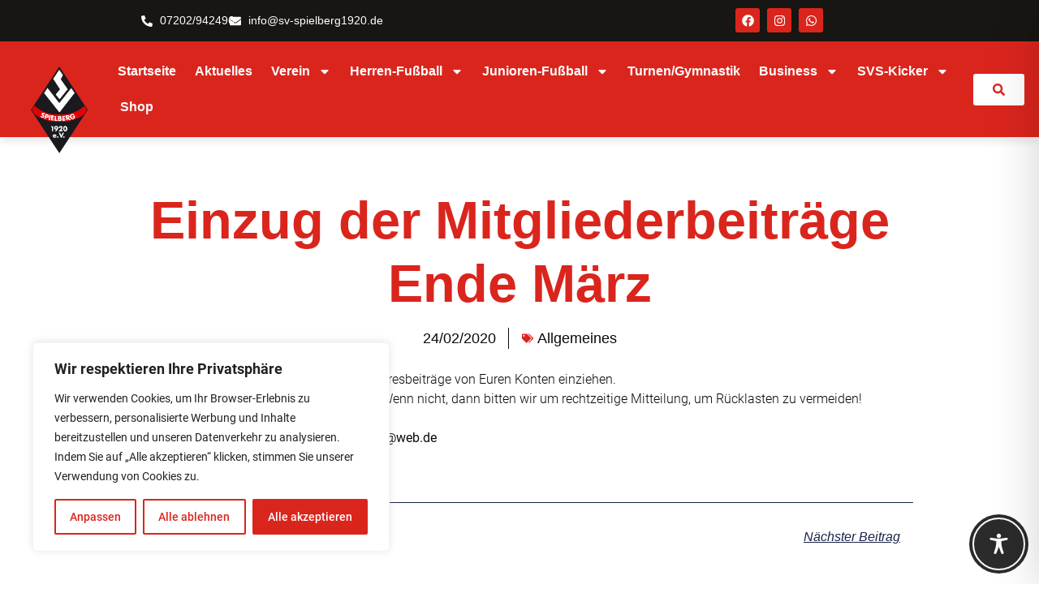

--- FILE ---
content_type: text/css
request_url: https://sv-spielberg1920.de/wp-content/uploads/elementor/css/post-96690.css?ver=1768471770
body_size: 2175
content:
.elementor-96690 .elementor-element.elementor-element-64ea7414:not(.elementor-motion-effects-element-type-background), .elementor-96690 .elementor-element.elementor-element-64ea7414 > .elementor-motion-effects-container > .elementor-motion-effects-layer{background-color:var( --e-global-color-primary );}.elementor-96690 .elementor-element.elementor-element-64ea7414{transition:background 0.3s, border 0.3s, border-radius 0.3s, box-shadow 0.3s;padding:70px 0px 20px 0px;}.elementor-96690 .elementor-element.elementor-element-64ea7414 > .elementor-background-overlay{transition:background 0.3s, border-radius 0.3s, opacity 0.3s;}.elementor-96690 .elementor-element.elementor-element-1f8404fd > .elementor-element-populated{padding:0px 0px 0px 0px;}.elementor-96690 .elementor-element.elementor-element-5dfa8fee{padding:0px 0px 30px 0px;}.elementor-96690 .elementor-element.elementor-element-45d3f067 > .elementor-element-populated{padding:0px 80px 0px 0px;}.elementor-96690 .elementor-element.elementor-element-45fa5b6{--display:flex;}.elementor-widget-theme-site-logo .widget-image-caption{color:var( --e-global-color-text );font-family:var( --e-global-typography-text-font-family ), Sans-serif;font-weight:var( --e-global-typography-text-font-weight );}.elementor-96690 .elementor-element.elementor-element-367cb5a > .elementor-widget-container{padding:0% 0% 5% 0%;}.elementor-96690 .elementor-element.elementor-element-367cb5a{text-align:left;}.elementor-96690 .elementor-element.elementor-element-367cb5a img{width:40%;}.elementor-96690 .elementor-element.elementor-element-6c05a95{--display:flex;}.elementor-widget-heading .elementor-heading-title{font-family:var( --e-global-typography-primary-font-family ), Sans-serif;font-weight:var( --e-global-typography-primary-font-weight );color:var( --e-global-color-primary );}.elementor-96690 .elementor-element.elementor-element-ae1a76b .elementor-heading-title{font-family:"Open Sans", Sans-serif;font-size:1.6rem;font-weight:600;line-height:2rem;color:#FFFFFF;}.elementor-96690 .elementor-element.elementor-element-a308fe7 > .elementor-element-populated{padding:0px 0px 0px 20px;}.elementor-96690 .elementor-element.elementor-element-6fbe038a .elementor-heading-title{font-family:"Open Sans", Sans-serif;font-weight:600;color:#FFFFFF;}.elementor-widget-icon-list .elementor-icon-list-item:not(:last-child):after{border-color:var( --e-global-color-text );}.elementor-widget-icon-list .elementor-icon-list-icon i{color:var( --e-global-color-primary );}.elementor-widget-icon-list .elementor-icon-list-icon svg{fill:var( --e-global-color-primary );}.elementor-widget-icon-list .elementor-icon-list-item > .elementor-icon-list-text, .elementor-widget-icon-list .elementor-icon-list-item > a{font-family:var( --e-global-typography-text-font-family ), Sans-serif;font-weight:var( --e-global-typography-text-font-weight );}.elementor-widget-icon-list .elementor-icon-list-text{color:var( --e-global-color-secondary );}.elementor-96690 .elementor-element.elementor-element-f2bf1e9 .elementor-icon-list-items:not(.elementor-inline-items) .elementor-icon-list-item:not(:last-child){padding-bottom:calc(10px/2);}.elementor-96690 .elementor-element.elementor-element-f2bf1e9 .elementor-icon-list-items:not(.elementor-inline-items) .elementor-icon-list-item:not(:first-child){margin-top:calc(10px/2);}.elementor-96690 .elementor-element.elementor-element-f2bf1e9 .elementor-icon-list-items.elementor-inline-items .elementor-icon-list-item{margin-right:calc(10px/2);margin-left:calc(10px/2);}.elementor-96690 .elementor-element.elementor-element-f2bf1e9 .elementor-icon-list-items.elementor-inline-items{margin-right:calc(-10px/2);margin-left:calc(-10px/2);}body.rtl .elementor-96690 .elementor-element.elementor-element-f2bf1e9 .elementor-icon-list-items.elementor-inline-items .elementor-icon-list-item:after{left:calc(-10px/2);}body:not(.rtl) .elementor-96690 .elementor-element.elementor-element-f2bf1e9 .elementor-icon-list-items.elementor-inline-items .elementor-icon-list-item:after{right:calc(-10px/2);}.elementor-96690 .elementor-element.elementor-element-f2bf1e9 .elementor-icon-list-icon i{color:#F4FF23;transition:color 0.3s;}.elementor-96690 .elementor-element.elementor-element-f2bf1e9 .elementor-icon-list-icon svg{fill:#F4FF23;transition:fill 0.3s;}.elementor-96690 .elementor-element.elementor-element-f2bf1e9{--e-icon-list-icon-size:14px;--icon-vertical-offset:0px;}.elementor-96690 .elementor-element.elementor-element-f2bf1e9 .elementor-icon-list-item > .elementor-icon-list-text, .elementor-96690 .elementor-element.elementor-element-f2bf1e9 .elementor-icon-list-item > a{font-family:"Open Sans", Sans-serif;font-weight:400;}.elementor-96690 .elementor-element.elementor-element-f2bf1e9 .elementor-icon-list-text{color:#FFFFFF;transition:color 0.3s;}.elementor-96690 .elementor-element.elementor-element-29020a85 > .elementor-element-populated{padding:0px 0px 0px 0px;}.elementor-96690 .elementor-element.elementor-element-7d2d7397 .elementor-heading-title{font-family:"Open Sans", Sans-serif;font-weight:600;color:#FFFFFF;}.elementor-96690 .elementor-element.elementor-element-165e4bcb .elementor-icon-list-items:not(.elementor-inline-items) .elementor-icon-list-item:not(:last-child){padding-bottom:calc(10px/2);}.elementor-96690 .elementor-element.elementor-element-165e4bcb .elementor-icon-list-items:not(.elementor-inline-items) .elementor-icon-list-item:not(:first-child){margin-top:calc(10px/2);}.elementor-96690 .elementor-element.elementor-element-165e4bcb .elementor-icon-list-items.elementor-inline-items .elementor-icon-list-item{margin-right:calc(10px/2);margin-left:calc(10px/2);}.elementor-96690 .elementor-element.elementor-element-165e4bcb .elementor-icon-list-items.elementor-inline-items{margin-right:calc(-10px/2);margin-left:calc(-10px/2);}body.rtl .elementor-96690 .elementor-element.elementor-element-165e4bcb .elementor-icon-list-items.elementor-inline-items .elementor-icon-list-item:after{left:calc(-10px/2);}body:not(.rtl) .elementor-96690 .elementor-element.elementor-element-165e4bcb .elementor-icon-list-items.elementor-inline-items .elementor-icon-list-item:after{right:calc(-10px/2);}.elementor-96690 .elementor-element.elementor-element-165e4bcb .elementor-icon-list-icon i{color:#F4FF23;transition:color 0.3s;}.elementor-96690 .elementor-element.elementor-element-165e4bcb .elementor-icon-list-icon svg{fill:#F4FF23;transition:fill 0.3s;}.elementor-96690 .elementor-element.elementor-element-165e4bcb{--e-icon-list-icon-size:14px;--icon-vertical-offset:0px;}.elementor-96690 .elementor-element.elementor-element-165e4bcb .elementor-icon-list-item > .elementor-icon-list-text, .elementor-96690 .elementor-element.elementor-element-165e4bcb .elementor-icon-list-item > a{font-family:"Open Sans", Sans-serif;font-weight:400;}.elementor-96690 .elementor-element.elementor-element-165e4bcb .elementor-icon-list-text{color:#FFFFFF;transition:color 0.3s;}.elementor-96690 .elementor-element.elementor-element-64645896 > .elementor-element-populated{padding:0px 0px 0px 0px;}.elementor-96690 .elementor-element.elementor-element-66b79ef7 .elementor-heading-title{font-family:"Open Sans", Sans-serif;font-weight:600;color:#FFFFFF;}.elementor-96690 .elementor-element.elementor-element-77c8fbb5 .elementor-icon-list-items:not(.elementor-inline-items) .elementor-icon-list-item:not(:last-child){padding-bottom:calc(25px/2);}.elementor-96690 .elementor-element.elementor-element-77c8fbb5 .elementor-icon-list-items:not(.elementor-inline-items) .elementor-icon-list-item:not(:first-child){margin-top:calc(25px/2);}.elementor-96690 .elementor-element.elementor-element-77c8fbb5 .elementor-icon-list-items.elementor-inline-items .elementor-icon-list-item{margin-right:calc(25px/2);margin-left:calc(25px/2);}.elementor-96690 .elementor-element.elementor-element-77c8fbb5 .elementor-icon-list-items.elementor-inline-items{margin-right:calc(-25px/2);margin-left:calc(-25px/2);}body.rtl .elementor-96690 .elementor-element.elementor-element-77c8fbb5 .elementor-icon-list-items.elementor-inline-items .elementor-icon-list-item:after{left:calc(-25px/2);}body:not(.rtl) .elementor-96690 .elementor-element.elementor-element-77c8fbb5 .elementor-icon-list-items.elementor-inline-items .elementor-icon-list-item:after{right:calc(-25px/2);}.elementor-96690 .elementor-element.elementor-element-77c8fbb5 .elementor-icon-list-item:not(:last-child):after{content:"";border-color:#C92C25;}.elementor-96690 .elementor-element.elementor-element-77c8fbb5 .elementor-icon-list-items:not(.elementor-inline-items) .elementor-icon-list-item:not(:last-child):after{border-top-style:solid;border-top-width:1px;}.elementor-96690 .elementor-element.elementor-element-77c8fbb5 .elementor-icon-list-items.elementor-inline-items .elementor-icon-list-item:not(:last-child):after{border-left-style:solid;}.elementor-96690 .elementor-element.elementor-element-77c8fbb5 .elementor-inline-items .elementor-icon-list-item:not(:last-child):after{border-left-width:1px;}.elementor-96690 .elementor-element.elementor-element-77c8fbb5 .elementor-icon-list-icon i{color:#FFFFFF;transition:color 0.3s;}.elementor-96690 .elementor-element.elementor-element-77c8fbb5 .elementor-icon-list-icon svg{fill:#FFFFFF;transition:fill 0.3s;}.elementor-96690 .elementor-element.elementor-element-77c8fbb5{--e-icon-list-icon-size:14px;--icon-vertical-align:flex-start;--icon-vertical-offset:6px;}.elementor-96690 .elementor-element.elementor-element-77c8fbb5 .elementor-icon-list-icon{padding-right:0px;}.elementor-96690 .elementor-element.elementor-element-77c8fbb5 .elementor-icon-list-item > .elementor-icon-list-text, .elementor-96690 .elementor-element.elementor-element-77c8fbb5 .elementor-icon-list-item > a{font-family:"Open Sans", Sans-serif;font-weight:400;}.elementor-96690 .elementor-element.elementor-element-77c8fbb5 .elementor-icon-list-text{color:#FFFFFF;transition:color 0.3s;}.elementor-96690 .elementor-element.elementor-element-77c8fbb5 .elementor-icon-list-item:hover .elementor-icon-list-text{color:#FFFFFF;}.elementor-widget-divider{--divider-color:var( --e-global-color-secondary );}.elementor-widget-divider .elementor-divider__text{color:var( --e-global-color-secondary );font-family:var( --e-global-typography-secondary-font-family ), Sans-serif;font-weight:var( --e-global-typography-secondary-font-weight );}.elementor-widget-divider.elementor-view-stacked .elementor-icon{background-color:var( --e-global-color-secondary );}.elementor-widget-divider.elementor-view-framed .elementor-icon, .elementor-widget-divider.elementor-view-default .elementor-icon{color:var( --e-global-color-secondary );border-color:var( --e-global-color-secondary );}.elementor-widget-divider.elementor-view-framed .elementor-icon, .elementor-widget-divider.elementor-view-default .elementor-icon svg{fill:var( --e-global-color-secondary );}.elementor-96690 .elementor-element.elementor-element-48128b6f{--divider-border-style:solid;--divider-color:#0A0A0A0F;--divider-border-width:1px;}.elementor-96690 .elementor-element.elementor-element-48128b6f .elementor-divider-separator{width:100%;margin:0 auto;margin-center:0;}.elementor-96690 .elementor-element.elementor-element-48128b6f .elementor-divider{text-align:center;padding-block-start:0px;padding-block-end:0px;}.elementor-96690 .elementor-element.elementor-element-517a490f{margin-top:0px;margin-bottom:0px;padding:0px 0px 10px 0px;}.elementor-96690 .elementor-element.elementor-element-bd9f339{width:var( --container-widget-width, 26% );max-width:26%;--container-widget-width:26%;--container-widget-flex-grow:0;}.elementor-96690 .elementor-element.elementor-element-bd9f339 .elementor-heading-title{font-family:"Open Sans", Sans-serif;font-weight:600;color:#FFFFFF;}.elementor-theme-builder-content-area{height:400px;}.elementor-location-header:before, .elementor-location-footer:before{content:"";display:table;clear:both;}@media(max-width:1024px){.elementor-96690 .elementor-element.elementor-element-64ea7414{padding:80px 0px 0px 0px;}.elementor-96690 .elementor-element.elementor-element-1f8404fd > .elementor-element-populated{margin:0px 20px 0px 20px;--e-column-margin-right:20px;--e-column-margin-left:20px;}.elementor-96690 .elementor-element.elementor-element-5dfa8fee{padding:0px 0px 25px 0px;}.elementor-96690 .elementor-element.elementor-element-45d3f067 > .elementor-element-populated{margin:0px 0px 20px 0px;--e-column-margin-right:0px;--e-column-margin-left:0px;padding:0px 0px 0px 0px;}.elementor-96690 .elementor-element.elementor-element-45fa5b6{--margin-top:0px;--margin-bottom:0px;--margin-left:0px;--margin-right:0px;--padding-top:0px;--padding-bottom:0px;--padding-left:0px;--padding-right:0px;}.elementor-96690 .elementor-element.elementor-element-367cb5a img{width:15%;}.elementor-96690 .elementor-element.elementor-element-6c05a95{--margin-top:0%;--margin-bottom:5%;--margin-left:0%;--margin-right:0%;--padding-top:0px;--padding-bottom:0px;--padding-left:0px;--padding-right:0px;}.elementor-96690 .elementor-element.elementor-element-a308fe7 > .elementor-element-populated{margin:10px 0px 0px 0px;--e-column-margin-right:0px;--e-column-margin-left:0px;padding:0px 0px 0px 0px;}.elementor-96690 .elementor-element.elementor-element-f2bf1e9 .elementor-icon-list-items:not(.elementor-inline-items) .elementor-icon-list-item:not(:last-child){padding-bottom:calc(9px/2);}.elementor-96690 .elementor-element.elementor-element-f2bf1e9 .elementor-icon-list-items:not(.elementor-inline-items) .elementor-icon-list-item:not(:first-child){margin-top:calc(9px/2);}.elementor-96690 .elementor-element.elementor-element-f2bf1e9 .elementor-icon-list-items.elementor-inline-items .elementor-icon-list-item{margin-right:calc(9px/2);margin-left:calc(9px/2);}.elementor-96690 .elementor-element.elementor-element-f2bf1e9 .elementor-icon-list-items.elementor-inline-items{margin-right:calc(-9px/2);margin-left:calc(-9px/2);}body.rtl .elementor-96690 .elementor-element.elementor-element-f2bf1e9 .elementor-icon-list-items.elementor-inline-items .elementor-icon-list-item:after{left:calc(-9px/2);}body:not(.rtl) .elementor-96690 .elementor-element.elementor-element-f2bf1e9 .elementor-icon-list-items.elementor-inline-items .elementor-icon-list-item:after{right:calc(-9px/2);}.elementor-96690 .elementor-element.elementor-element-f2bf1e9{--e-icon-list-icon-size:13px;}.elementor-96690 .elementor-element.elementor-element-29020a85 > .elementor-element-populated{margin:10px 0px 0px 0px;--e-column-margin-right:0px;--e-column-margin-left:0px;padding:0px 0px 0px 0px;}.elementor-96690 .elementor-element.elementor-element-165e4bcb .elementor-icon-list-items:not(.elementor-inline-items) .elementor-icon-list-item:not(:last-child){padding-bottom:calc(9px/2);}.elementor-96690 .elementor-element.elementor-element-165e4bcb .elementor-icon-list-items:not(.elementor-inline-items) .elementor-icon-list-item:not(:first-child){margin-top:calc(9px/2);}.elementor-96690 .elementor-element.elementor-element-165e4bcb .elementor-icon-list-items.elementor-inline-items .elementor-icon-list-item{margin-right:calc(9px/2);margin-left:calc(9px/2);}.elementor-96690 .elementor-element.elementor-element-165e4bcb .elementor-icon-list-items.elementor-inline-items{margin-right:calc(-9px/2);margin-left:calc(-9px/2);}body.rtl .elementor-96690 .elementor-element.elementor-element-165e4bcb .elementor-icon-list-items.elementor-inline-items .elementor-icon-list-item:after{left:calc(-9px/2);}body:not(.rtl) .elementor-96690 .elementor-element.elementor-element-165e4bcb .elementor-icon-list-items.elementor-inline-items .elementor-icon-list-item:after{right:calc(-9px/2);}.elementor-96690 .elementor-element.elementor-element-165e4bcb{--e-icon-list-icon-size:13px;}.elementor-96690 .elementor-element.elementor-element-77c8fbb5 .elementor-icon-list-items:not(.elementor-inline-items) .elementor-icon-list-item:not(:last-child){padding-bottom:calc(9px/2);}.elementor-96690 .elementor-element.elementor-element-77c8fbb5 .elementor-icon-list-items:not(.elementor-inline-items) .elementor-icon-list-item:not(:first-child){margin-top:calc(9px/2);}.elementor-96690 .elementor-element.elementor-element-77c8fbb5 .elementor-icon-list-items.elementor-inline-items .elementor-icon-list-item{margin-right:calc(9px/2);margin-left:calc(9px/2);}.elementor-96690 .elementor-element.elementor-element-77c8fbb5 .elementor-icon-list-items.elementor-inline-items{margin-right:calc(-9px/2);margin-left:calc(-9px/2);}body.rtl .elementor-96690 .elementor-element.elementor-element-77c8fbb5 .elementor-icon-list-items.elementor-inline-items .elementor-icon-list-item:after{left:calc(-9px/2);}body:not(.rtl) .elementor-96690 .elementor-element.elementor-element-77c8fbb5 .elementor-icon-list-items.elementor-inline-items .elementor-icon-list-item:after{right:calc(-9px/2);}.elementor-96690 .elementor-element.elementor-element-77c8fbb5{--e-icon-list-icon-size:13px;}.elementor-96690 .elementor-element.elementor-element-48128b6f .elementor-divider-separator{width:100%;}.elementor-bc-flex-widget .elementor-96690 .elementor-element.elementor-element-37d4726c.elementor-column .elementor-widget-wrap{align-items:center;}.elementor-96690 .elementor-element.elementor-element-37d4726c.elementor-column.elementor-element[data-element_type="column"] > .elementor-widget-wrap.elementor-element-populated{align-content:center;align-items:center;}.elementor-96690 .elementor-element.elementor-element-37d4726c > .elementor-element-populated{padding:0px 0px 0px 0px;}}@media(max-width:767px){.elementor-96690 .elementor-element.elementor-element-64ea7414{padding:20px 0px 0px 0px;}.elementor-96690 .elementor-element.elementor-element-1f8404fd > .elementor-element-populated{margin:0px 15px 0px 15px;--e-column-margin-right:15px;--e-column-margin-left:15px;}.elementor-96690 .elementor-element.elementor-element-5dfa8fee{padding:0px 0px 20px 0px;}.elementor-96690 .elementor-element.elementor-element-45d3f067 > .elementor-element-populated{margin:0px 0px 20px 0px;--e-column-margin-right:0px;--e-column-margin-left:0px;padding:0px 0px 0px 0px;}.elementor-96690 .elementor-element.elementor-element-367cb5a img{width:25%;}.elementor-96690 .elementor-element.elementor-element-ae1a76b .elementor-heading-title{font-size:1.8rem;}.elementor-96690 .elementor-element.elementor-element-a308fe7{width:50%;}.elementor-96690 .elementor-element.elementor-element-a308fe7 > .elementor-element-populated{margin:0px 0px 20px 0px;--e-column-margin-right:0px;--e-column-margin-left:0px;}.elementor-96690 .elementor-element.elementor-element-6fbe038a .elementor-heading-title{font-size:1.8rem;}.elementor-96690 .elementor-element.elementor-element-f2bf1e9 .elementor-icon-list-items:not(.elementor-inline-items) .elementor-icon-list-item:not(:last-child){padding-bottom:calc(8px/2);}.elementor-96690 .elementor-element.elementor-element-f2bf1e9 .elementor-icon-list-items:not(.elementor-inline-items) .elementor-icon-list-item:not(:first-child){margin-top:calc(8px/2);}.elementor-96690 .elementor-element.elementor-element-f2bf1e9 .elementor-icon-list-items.elementor-inline-items .elementor-icon-list-item{margin-right:calc(8px/2);margin-left:calc(8px/2);}.elementor-96690 .elementor-element.elementor-element-f2bf1e9 .elementor-icon-list-items.elementor-inline-items{margin-right:calc(-8px/2);margin-left:calc(-8px/2);}body.rtl .elementor-96690 .elementor-element.elementor-element-f2bf1e9 .elementor-icon-list-items.elementor-inline-items .elementor-icon-list-item:after{left:calc(-8px/2);}body:not(.rtl) .elementor-96690 .elementor-element.elementor-element-f2bf1e9 .elementor-icon-list-items.elementor-inline-items .elementor-icon-list-item:after{right:calc(-8px/2);}.elementor-96690 .elementor-element.elementor-element-f2bf1e9{--e-icon-list-icon-size:12px;}.elementor-96690 .elementor-element.elementor-element-f2bf1e9 .elementor-icon-list-item > .elementor-icon-list-text, .elementor-96690 .elementor-element.elementor-element-f2bf1e9 .elementor-icon-list-item > a{font-size:1.2rem;}.elementor-96690 .elementor-element.elementor-element-29020a85{width:50%;}.elementor-96690 .elementor-element.elementor-element-29020a85 > .elementor-element-populated{margin:0px 0px 20px 0px;--e-column-margin-right:0px;--e-column-margin-left:0px;}.elementor-96690 .elementor-element.elementor-element-7d2d7397 > .elementor-widget-container{margin:0% 0% 0% 0%;}.elementor-96690 .elementor-element.elementor-element-7d2d7397 .elementor-heading-title{font-size:1.8rem;}.elementor-96690 .elementor-element.elementor-element-165e4bcb .elementor-icon-list-items:not(.elementor-inline-items) .elementor-icon-list-item:not(:last-child){padding-bottom:calc(8px/2);}.elementor-96690 .elementor-element.elementor-element-165e4bcb .elementor-icon-list-items:not(.elementor-inline-items) .elementor-icon-list-item:not(:first-child){margin-top:calc(8px/2);}.elementor-96690 .elementor-element.elementor-element-165e4bcb .elementor-icon-list-items.elementor-inline-items .elementor-icon-list-item{margin-right:calc(8px/2);margin-left:calc(8px/2);}.elementor-96690 .elementor-element.elementor-element-165e4bcb .elementor-icon-list-items.elementor-inline-items{margin-right:calc(-8px/2);margin-left:calc(-8px/2);}body.rtl .elementor-96690 .elementor-element.elementor-element-165e4bcb .elementor-icon-list-items.elementor-inline-items .elementor-icon-list-item:after{left:calc(-8px/2);}body:not(.rtl) .elementor-96690 .elementor-element.elementor-element-165e4bcb .elementor-icon-list-items.elementor-inline-items .elementor-icon-list-item:after{right:calc(-8px/2);}.elementor-96690 .elementor-element.elementor-element-165e4bcb{--e-icon-list-icon-size:12px;}.elementor-96690 .elementor-element.elementor-element-165e4bcb .elementor-icon-list-item > .elementor-icon-list-text, .elementor-96690 .elementor-element.elementor-element-165e4bcb .elementor-icon-list-item > a{font-size:1.2rem;}.elementor-96690 .elementor-element.elementor-element-64645896 > .elementor-element-populated{margin:20px 0px 0px 0px;--e-column-margin-right:0px;--e-column-margin-left:0px;padding:0px 0px 0px 0px;}.elementor-96690 .elementor-element.elementor-element-66b79ef7 .elementor-heading-title{font-size:1.8rem;}.elementor-96690 .elementor-element.elementor-element-77c8fbb5 .elementor-icon-list-items:not(.elementor-inline-items) .elementor-icon-list-item:not(:last-child){padding-bottom:calc(30px/2);}.elementor-96690 .elementor-element.elementor-element-77c8fbb5 .elementor-icon-list-items:not(.elementor-inline-items) .elementor-icon-list-item:not(:first-child){margin-top:calc(30px/2);}.elementor-96690 .elementor-element.elementor-element-77c8fbb5 .elementor-icon-list-items.elementor-inline-items .elementor-icon-list-item{margin-right:calc(30px/2);margin-left:calc(30px/2);}.elementor-96690 .elementor-element.elementor-element-77c8fbb5 .elementor-icon-list-items.elementor-inline-items{margin-right:calc(-30px/2);margin-left:calc(-30px/2);}body.rtl .elementor-96690 .elementor-element.elementor-element-77c8fbb5 .elementor-icon-list-items.elementor-inline-items .elementor-icon-list-item:after{left:calc(-30px/2);}body:not(.rtl) .elementor-96690 .elementor-element.elementor-element-77c8fbb5 .elementor-icon-list-items.elementor-inline-items .elementor-icon-list-item:after{right:calc(-30px/2);}.elementor-96690 .elementor-element.elementor-element-77c8fbb5{--e-icon-list-icon-size:12px;}.elementor-96690 .elementor-element.elementor-element-77c8fbb5 .elementor-icon-list-item > .elementor-icon-list-text, .elementor-96690 .elementor-element.elementor-element-77c8fbb5 .elementor-icon-list-item > a{font-size:1.2rem;}.elementor-96690 .elementor-element.elementor-element-517a490f{padding:0px 0px 30px 0px;}.elementor-96690 .elementor-element.elementor-element-37d4726c > .elementor-element-populated{margin:25px 0px 20px 0px;--e-column-margin-right:0px;--e-column-margin-left:0px;}.elementor-96690 .elementor-element.elementor-element-bd9f339 .elementor-heading-title{font-size:1.4rem;}}@media(min-width:768px){.elementor-96690 .elementor-element.elementor-element-45d3f067{width:27%;}.elementor-96690 .elementor-element.elementor-element-a308fe7{width:20%;}.elementor-96690 .elementor-element.elementor-element-29020a85{width:20%;}.elementor-96690 .elementor-element.elementor-element-64645896{width:32.933%;}}@media(max-width:1024px) and (min-width:768px){.elementor-96690 .elementor-element.elementor-element-45d3f067{width:100%;}.elementor-96690 .elementor-element.elementor-element-a308fe7{width:35%;}.elementor-96690 .elementor-element.elementor-element-29020a85{width:35%;}.elementor-96690 .elementor-element.elementor-element-64645896{width:30%;}}